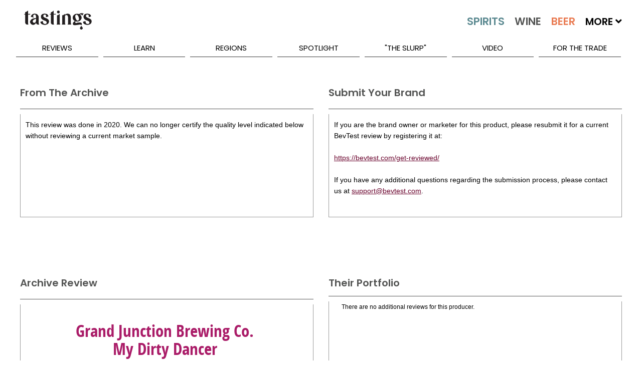

--- FILE ---
content_type: application/javascript
request_url: https://koi-3qnj3jcx7q.marketingautomation.services/koi?rf=&hn=www.tastings.com&lg=en-US%40posix&sr=1280x720&cd=24&vr=2.4.1&se=1768705011140&ac=KOI-44AVY0T482&ts=1768705011&pt=NaN&pl=NaN&loc=https%3A%2F%2Fwww.tastings.com%2FBeer-Review%2FGrand-Junction-Brewing-Co-My-Dirty-Dancer-USA-03-02-2020.aspx&tp=page&ti=Grand%20Junction%20Brewing%20Co%20My%20Dirty%20Dancer%20USA%20Beer%20Review%20%7C%20Tastings
body_size: -71
content:
window._ss.handleResponse({"isChatbotCapable":false,"trackingID":"202601|696c4bf31ffa1a3363167f46","type":"page"});
